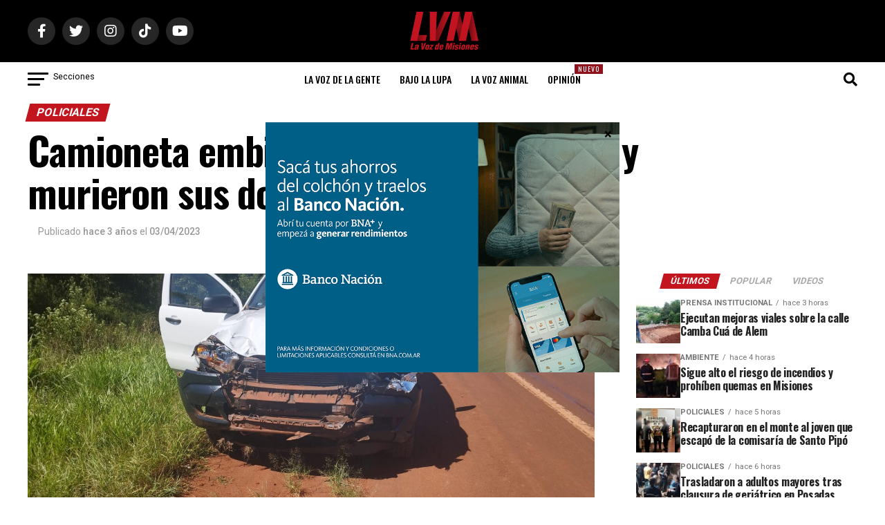

--- FILE ---
content_type: text/html; charset=utf-8
request_url: https://www.google.com/recaptcha/api2/aframe
body_size: 267
content:
<!DOCTYPE HTML><html><head><meta http-equiv="content-type" content="text/html; charset=UTF-8"></head><body><script nonce="T91EnNHEoViOTXlZAHkhbA">/** Anti-fraud and anti-abuse applications only. See google.com/recaptcha */ try{var clients={'sodar':'https://pagead2.googlesyndication.com/pagead/sodar?'};window.addEventListener("message",function(a){try{if(a.source===window.parent){var b=JSON.parse(a.data);var c=clients[b['id']];if(c){var d=document.createElement('img');d.src=c+b['params']+'&rc='+(localStorage.getItem("rc::a")?sessionStorage.getItem("rc::b"):"");window.document.body.appendChild(d);sessionStorage.setItem("rc::e",parseInt(sessionStorage.getItem("rc::e")||0)+1);localStorage.setItem("rc::h",'1769016539780');}}}catch(b){}});window.parent.postMessage("_grecaptcha_ready", "*");}catch(b){}</script></body></html>

--- FILE ---
content_type: text/javascript
request_url: https://www.lavozdemisiones.com/wp-content/themes/zox-news/js/retina.js?ver=cd585b680dd9aa3e525daad32d3dd260
body_size: 598
content:
(function (global, factory) {
	typeof exports === 'object' && typeof module !== 'undefined' ? module.exports = factory() :
	typeof define === 'function' && define.amd ? define(factory) :
	(global.retinajs = factory());
}(this, (function () { 'use strict';

var hasWindow = typeof window !== 'undefined';
var environment = Math.round(hasWindow ? window.devicePixelRatio || 1 : 1);
var srcReplace = /(\.[A-z]{3,4}\/?(\?.*)?)$/;
var inlineReplace = /url\(('|")?([^)'"]+)('|")?\)/i;
var selector = '[data-rjs]';
var processedAttr = 'data-rjs-processed';
function arrayify(object) {
  return Array.prototype.slice.call(object);
}
function chooseCap(cap) {
  var numericCap = parseInt(cap, 10);
  if (environment < numericCap) {
    return environment;
  } else {
    return numericCap;
  }
}
function forceOriginalDimensions(image) {
  if (!image.hasAttribute('data-no-resize')) {
    if (image.offsetWidth === 0 && image.offsetHeight === 0) {
      image.setAttribute('width', image.naturalWidth);
      image.setAttribute('height', image.naturalHeight);
    } else {
      image.setAttribute('width', image.offsetWidth);
      image.setAttribute('height', image.offsetHeight);
    }
  }
  return image;
}
function setSourceIfAvailable(image, retinaURL) {
  var imgType = image.nodeName.toLowerCase();
  var testImage = document.createElement('img');
  testImage.addEventListener('load', function () {
    if (imgType === 'img') {
      forceOriginalDimensions(image).setAttribute('src', retinaURL);
    } else {
      image.style.backgroundImage = 'url(' + retinaURL + ')';
    }
  });
  testImage.setAttribute('src', retinaURL);
  image.setAttribute(processedAttr, true);
}
function dynamicSwapImage(image, src) {
  var rjs = arguments.length > 2 && arguments[2] !== undefined ? arguments[2] : 1;
  var cap = chooseCap(rjs);
  if (src && cap > 1) {
    var newSrc = src.replace(srcReplace, '@' + cap + 'x$1');
    setSourceIfAvailable(image, newSrc);
  }
}
function manualSwapImage(image, src, hdsrc) {
  if (environment > 1) {
    setSourceIfAvailable(image, hdsrc);
  }
}
function getImages(images) {
  if (!images) {
    return typeof document !== 'undefined' ? arrayify(document.querySelectorAll(selector)) : [];
  } else {
    return typeof images.forEach === 'function' ? images : arrayify(images);
  }
}
function cleanBgImg(img) {
  return img.style.backgroundImage.replace(inlineReplace, '$2');
}
function retina(images) {
  getImages(images).forEach(function (img) {
    if (!img.getAttribute(processedAttr)) {
      var isImg = img.nodeName.toLowerCase() === 'img';
      var src = isImg ? img.getAttribute('src') : cleanBgImg(img);
      var rjs = img.getAttribute('data-rjs');
      var rjsIsNumber = !isNaN(parseInt(rjs, 10));
      if (rjs === null) {
        return;
      }
      if (rjsIsNumber) {
        dynamicSwapImage(img, src, rjs);
      } else {
        manualSwapImage(img, src, rjs);
      }
    }
  });
}
if (hasWindow) {
  window.addEventListener('load', function () {
    retina();
  });
  window.retinajs = retina;
}

return retina;

})));
//# sourceMappingURL=retina.js.map
